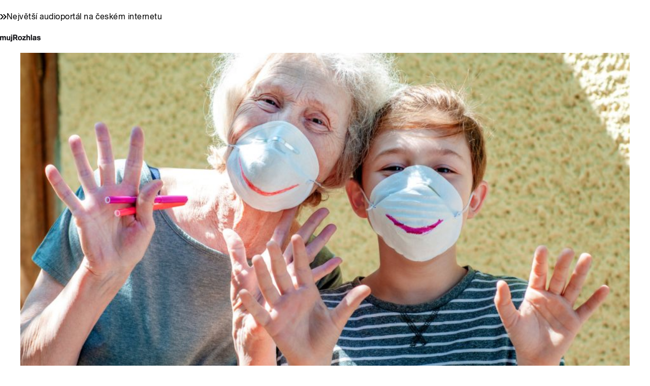

--- FILE ---
content_type: application/x-javascript
request_url: https://dvojka.rozhlas.cz/sites/default/files/advagg_js/js__ya4Gisbcg3-Q-Ql-Iq00oaxckWgto9V_CqVlDMBzRz4__4j7iBVI7-hT_u822qFu0RsDTJ6Esi1vSlaukRDVe3N0__AepQsBqnHDPvQeQBqKz8sYxuo4xvF_O8XMyFGOCqO4k.js
body_size: 23705
content:
/* Source and licensing information for the line(s) below can be found at https://dvojka.rozhlas.cz/sites/all/modules/contrib/jquery_update/replace/ui/external/jquery.cookie.js. */
jQuery.cookie=function(key,value,options){if(arguments.length>1&&(value===null||typeof value!=="object")){options=jQuery.extend({},options);if(value===null)options.expires=-1;if(typeof options.expires==='number'){var days=options.expires,t=options.expires=new Date();t.setDate(t.getDate()+days)};return(document.cookie=[encodeURIComponent(key),'=',options.raw?String(value):encodeURIComponent(String(value)),options.expires?'; expires='+options.expires.toUTCString():'',options.path?'; path='+options.path:'',options.domain?'; domain='+options.domain:'',options.secure?'; secure':''].join(''))};options=value||{};var result,decode=options.raw?function(s){return s}:decodeURIComponent;return(result=new RegExp('(?:^|; )'+encodeURIComponent(key)+'=([^;]*)').exec(document.cookie))?decode(result[1]):null};
/* Source and licensing information for the above line(s) can be found at https://dvojka.rozhlas.cz/sites/all/modules/contrib/jquery_update/replace/ui/external/jquery.cookie.js. */
/*!
 * jQuery Form Plugin
 * version: 3.51.0-2014.06.20
 * Requires jQuery v1.5 or later
 * Copyright (c) 2014 M. Alsup
 * Examples and documentation at: http://malsup.com/jquery/form/
 * Project repository: https://github.com/malsup/form
 * Dual licensed under the MIT and GPL licenses.
 * https://github.com/malsup/form#copyright-and-license
 */
!function(e){"use strict";"function"==typeof define&&define.amd?define(["jquery"],e):e("undefined"!=typeof jQuery?jQuery:window.Zepto)}(function(e){"use strict";function t(t){var r=t.data;t.isDefaultPrevented()||(t.preventDefault(),e(t.target).ajaxSubmit(r))}function r(t){var r=t.target,a=e(r);if(!a.is("[type=submit],[type=image]")){var n=a.closest("[type=submit]");if(0===n.length)return;r=n[0]}var i=this;if(i.clk=r,"image"==r.type)if(void 0!==t.offsetX)i.clk_x=t.offsetX,i.clk_y=t.offsetY;else if("function"==typeof e.fn.offset){var o=a.offset();i.clk_x=t.pageX-o.left,i.clk_y=t.pageY-o.top}else i.clk_x=t.pageX-r.offsetLeft,i.clk_y=t.pageY-r.offsetTop;setTimeout(function(){i.clk=i.clk_x=i.clk_y=null},100)}function a(){if(e.fn.ajaxSubmit.debug){var t="[jquery.form] "+Array.prototype.join.call(arguments,"");window.console&&window.console.log?window.console.log(t):window.opera&&window.opera.postError&&window.opera.postError(t)}}var n={};n.fileapi=void 0!==e("<input type='file'/>").get(0).files,n.formdata=void 0!==window.FormData;var i=!!e.fn.prop;e.fn.attr2=function(){if(!i)return this.attr.apply(this,arguments);var e=this.prop.apply(this,arguments);return e&&e.jquery||"string"==typeof e?e:this.attr.apply(this,arguments)},e.fn.ajaxSubmit=function(t){function r(r){var a,n,i=e.param(r,t.traditional).split("&"),o=i.length,s=[];for(a=0;o>a;a++)i[a]=i[a].replace(/\+/g," "),n=i[a].split("="),s.push([decodeURIComponent(n[0]),decodeURIComponent(n[1])]);return s}function o(a){for(var n=new FormData,i=0;i<a.length;i++)n.append(a[i].name,a[i].value);if(t.extraData){var o=r(t.extraData);for(i=0;i<o.length;i++)o[i]&&n.append(o[i][0],o[i][1])}t.data=null;var s=e.extend(!0,{},e.ajaxSettings,t,{contentType:!1,processData:!1,cache:!1,type:u||"POST"});t.uploadProgress&&(s.xhr=function(){var r=e.ajaxSettings.xhr();return r.upload&&r.upload.addEventListener("progress",function(e){var r=0,a=e.loaded||e.position,n=e.total;e.lengthComputable&&(r=Math.ceil(a/n*100)),t.uploadProgress(e,a,n,r)},!1),r}),s.data=null;var c=s.beforeSend;return s.beforeSend=function(e,r){r.data=t.formData?t.formData:n,c&&c.call(this,e,r)},e.ajax(s)}function s(r){function n(e){var t=null;try{e.contentWindow&&(t=e.contentWindow.document)}catch(r){a("cannot get iframe.contentWindow document: "+r)}if(t)return t;try{t=e.contentDocument?e.contentDocument:e.document}catch(r){a("cannot get iframe.contentDocument: "+r),t=e.document}return t}function o(){function t(){try{var e=n(g).readyState;a("state = "+e),e&&"uninitialized"==e.toLowerCase()&&setTimeout(t,50)}catch(r){a("Server abort: ",r," (",r.name,")"),s(k),j&&clearTimeout(j),j=void 0}}var r=f.attr2("target"),i=f.attr2("action"),o="multipart/form-data",c=f.attr("enctype")||f.attr("encoding")||o;w.setAttribute("target",p),(!u||/post/i.test(u))&&w.setAttribute("method","POST"),i!=m.url&&w.setAttribute("action",m.url),m.skipEncodingOverride||u&&!/post/i.test(u)||f.attr({encoding:"multipart/form-data",enctype:"multipart/form-data"}),m.timeout&&(j=setTimeout(function(){T=!0,s(D)},m.timeout));var l=[];try{if(m.extraData)for(var d in m.extraData)m.extraData.hasOwnProperty(d)&&l.push(e.isPlainObject(m.extraData[d])&&m.extraData[d].hasOwnProperty("name")&&m.extraData[d].hasOwnProperty("value")?e('<input type="hidden" name="'+m.extraData[d].name+'">').val(m.extraData[d].value).appendTo(w)[0]:e('<input type="hidden" name="'+d+'">').val(m.extraData[d]).appendTo(w)[0]);m.iframeTarget||v.appendTo("body"),g.attachEvent?g.attachEvent("onload",s):g.addEventListener("load",s,!1),setTimeout(t,15);try{w.submit()}catch(h){var x=document.createElement("form").submit;x.apply(w)}}finally{w.setAttribute("action",i),w.setAttribute("enctype",c),r?w.setAttribute("target",r):f.removeAttr("target"),e(l).remove()}}function s(t){if(!x.aborted&&!F){if(M=n(g),M||(a("cannot access response document"),t=k),t===D&&x)return x.abort("timeout"),void S.reject(x,"timeout");if(t==k&&x)return x.abort("server abort"),void S.reject(x,"error","server abort");if(M&&M.location.href!=m.iframeSrc||T){g.detachEvent?g.detachEvent("onload",s):g.removeEventListener("load",s,!1);var r,i="success";try{if(T)throw"timeout";var o="xml"==m.dataType||M.XMLDocument||e.isXMLDoc(M);if(a("isXml="+o),!o&&window.opera&&(null===M.body||!M.body.innerHTML)&&--O)return a("requeing onLoad callback, DOM not available"),void setTimeout(s,250);var u=M.body?M.body:M.documentElement;x.responseText=u?u.innerHTML:null,x.responseXML=M.XMLDocument?M.XMLDocument:M,o&&(m.dataType="xml"),x.getResponseHeader=function(e){var t={"content-type":m.dataType};return t[e.toLowerCase()]},u&&(x.status=Number(u.getAttribute("status"))||x.status,x.statusText=u.getAttribute("statusText")||x.statusText);var c=(m.dataType||"").toLowerCase(),l=/(json|script|text)/.test(c);if(l||m.textarea){var f=M.getElementsByTagName("textarea")[0];if(f)x.responseText=f.value,x.status=Number(f.getAttribute("status"))||x.status,x.statusText=f.getAttribute("statusText")||x.statusText;else if(l){var p=M.getElementsByTagName("pre")[0],h=M.getElementsByTagName("body")[0];p?x.responseText=p.textContent?p.textContent:p.innerText:h&&(x.responseText=h.textContent?h.textContent:h.innerText)}}else"xml"==c&&!x.responseXML&&x.responseText&&(x.responseXML=X(x.responseText));try{E=_(x,c,m)}catch(y){i="parsererror",x.error=r=y||i}}catch(y){a("error caught: ",y),i="error",x.error=r=y||i}x.aborted&&(a("upload aborted"),i=null),x.status&&(i=x.status>=200&&x.status<300||304===x.status?"success":"error"),"success"===i?(m.success&&m.success.call(m.context,E,"success",x),S.resolve(x.responseText,"success",x),d&&e.event.trigger("ajaxSuccess",[x,m])):i&&(void 0===r&&(r=x.statusText),m.error&&m.error.call(m.context,x,i,r),S.reject(x,"error",r),d&&e.event.trigger("ajaxError",[x,m,r])),d&&e.event.trigger("ajaxComplete",[x,m]),d&&!--e.active&&e.event.trigger("ajaxStop"),m.complete&&m.complete.call(m.context,x,i),F=!0,m.timeout&&clearTimeout(j),setTimeout(function(){m.iframeTarget?v.attr("src",m.iframeSrc):v.remove(),x.responseXML=null},100)}}}var c,l,m,d,p,v,g,x,y,b,T,j,w=f[0],S=e.Deferred();if(S.abort=function(e){x.abort(e)},r)for(l=0;l<h.length;l++)c=e(h[l]),i?c.prop("disabled",!1):c.removeAttr("disabled");if(m=e.extend(!0,{},e.ajaxSettings,t),m.context=m.context||m,p="jqFormIO"+(new Date).getTime(),m.iframeTarget?(v=e(m.iframeTarget),b=v.attr2("name"),b?p=b:v.attr2("name",p)):(v=e('<iframe name="'+p+'" src="'+m.iframeSrc+'" />'),v.css({position:"absolute",top:"-1000px",left:"-1000px"})),g=v[0],x={aborted:0,responseText:null,responseXML:null,status:0,statusText:"n/a",getAllResponseHeaders:function(){},getResponseHeader:function(){},setRequestHeader:function(){},abort:function(t){var r="timeout"===t?"timeout":"aborted";a("aborting upload... "+r),this.aborted=1;try{g.contentWindow.document.execCommand&&g.contentWindow.document.execCommand("Stop")}catch(n){}v.attr("src",m.iframeSrc),x.error=r,m.error&&m.error.call(m.context,x,r,t),d&&e.event.trigger("ajaxError",[x,m,r]),m.complete&&m.complete.call(m.context,x,r)}},d=m.global,d&&0===e.active++&&e.event.trigger("ajaxStart"),d&&e.event.trigger("ajaxSend",[x,m]),m.beforeSend&&m.beforeSend.call(m.context,x,m)===!1)return m.global&&e.active--,S.reject(),S;if(x.aborted)return S.reject(),S;y=w.clk,y&&(b=y.name,b&&!y.disabled&&(m.extraData=m.extraData||{},m.extraData[b]=y.value,"image"==y.type&&(m.extraData[b+".x"]=w.clk_x,m.extraData[b+".y"]=w.clk_y)));var D=1,k=2,A=e("meta[name=csrf-token]").attr("content"),L=e("meta[name=csrf-param]").attr("content");L&&A&&(m.extraData=m.extraData||{},m.extraData[L]=A),m.forceSync?o():setTimeout(o,10);var E,M,F,O=50,X=e.parseXML||function(e,t){return window.ActiveXObject?(t=new ActiveXObject("Microsoft.XMLDOM"),t.async="false",t.loadXML(e)):t=(new DOMParser).parseFromString(e,"text/xml"),t&&t.documentElement&&"parsererror"!=t.documentElement.nodeName?t:null},C=e.parseJSON||function(e){return window.eval("("+e+")")},_=function(t,r,a){var n=t.getResponseHeader("content-type")||"",i="xml"===r||!r&&n.indexOf("xml")>=0,o=i?t.responseXML:t.responseText;return i&&"parsererror"===o.documentElement.nodeName&&e.error&&e.error("parsererror"),a&&a.dataFilter&&(o=a.dataFilter(o,r)),"string"==typeof o&&("json"===r||!r&&n.indexOf("json")>=0?o=C(o):("script"===r||!r&&n.indexOf("javascript")>=0)&&e.globalEval(o)),o};return S}if(!this.length)return a("ajaxSubmit: skipping submit process - no element selected"),this;var u,c,l,f=this;"function"==typeof t?t={success:t}:void 0===t&&(t={}),u=t.type||this.attr2("method"),c=t.url||this.attr2("action"),l="string"==typeof c?e.trim(c):"",l=l||window.location.href||"",l&&(l=(l.match(/^([^#]+)/)||[])[1]),t=e.extend(!0,{url:l,success:e.ajaxSettings.success,type:u||e.ajaxSettings.type,iframeSrc:/^https/i.test(window.location.href||"")?"javascript:false":"about:blank"},t);var m={};if(this.trigger("form-pre-serialize",[this,t,m]),m.veto)return a("ajaxSubmit: submit vetoed via form-pre-serialize trigger"),this;if(t.beforeSerialize&&t.beforeSerialize(this,t)===!1)return a("ajaxSubmit: submit aborted via beforeSerialize callback"),this;var d=t.traditional;void 0===d&&(d=e.ajaxSettings.traditional);var p,h=[],v=this.formToArray(t.semantic,h);if(t.data&&(t.extraData=t.data,p=e.param(t.data,d)),t.beforeSubmit&&t.beforeSubmit(v,this,t)===!1)return a("ajaxSubmit: submit aborted via beforeSubmit callback"),this;if(this.trigger("form-submit-validate",[v,this,t,m]),m.veto)return a("ajaxSubmit: submit vetoed via form-submit-validate trigger"),this;var g=e.param(v,d);p&&(g=g?g+"&"+p:p),"GET"==t.type.toUpperCase()?(t.url+=(t.url.indexOf("?")>=0?"&":"?")+g,t.data=null):t.data=g;var x=[];if(t.resetForm&&x.push(function(){f.resetForm()}),t.clearForm&&x.push(function(){f.clearForm(t.includeHidden)}),!t.dataType&&t.target){var y=t.success||function(){};x.push(function(r){var a=t.replaceTarget?"replaceWith":"html";e(t.target)[a](r).each(y,arguments)})}else t.success&&x.push(t.success);if(t.success=function(e,r,a){for(var n=t.context||this,i=0,o=x.length;o>i;i++)x[i].apply(n,[e,r,a||f,f])},t.error){var b=t.error;t.error=function(e,r,a){var n=t.context||this;b.apply(n,[e,r,a,f])}}if(t.complete){var T=t.complete;t.complete=function(e,r){var a=t.context||this;T.apply(a,[e,r,f])}}var j=e("input[type=file]:enabled",this).filter(function(){return""!==e(this).val()}),w=j.length>0,S="multipart/form-data",D=f.attr("enctype")==S||f.attr("encoding")==S,k=n.fileapi&&n.formdata;a("fileAPI :"+k);var A,L=(w||D)&&!k;t.iframe!==!1&&(t.iframe||L)?t.closeKeepAlive?e.get(t.closeKeepAlive,function(){A=s(v)}):A=s(v):A=(w||D)&&k?o(v):e.ajax(t),f.removeData("jqxhr").data("jqxhr",A);for(var E=0;E<h.length;E++)h[E]=null;return this.trigger("form-submit-notify",[this,t]),this},e.fn.ajaxForm=function(n){if(n=n||{},n.delegation=n.delegation&&e.isFunction(e.fn.on),!n.delegation&&0===this.length){var i={s:this.selector,c:this.context};return!e.isReady&&i.s?(a("DOM not ready, queuing ajaxForm"),e(function(){e(i.s,i.c).ajaxForm(n)}),this):(a("terminating; zero elements found by selector"+(e.isReady?"":" (DOM not ready)")),this)}return n.delegation?(e(document).off("submit.form-plugin",this.selector,t).off("click.form-plugin",this.selector,r).on("submit.form-plugin",this.selector,n,t).on("click.form-plugin",this.selector,n,r),this):this.ajaxFormUnbind().bind("submit.form-plugin",n,t).bind("click.form-plugin",n,r)},e.fn.ajaxFormUnbind=function(){return this.unbind("submit.form-plugin click.form-plugin")},e.fn.formToArray=function(t,r){var a=[];if(0===this.length)return a;var i,o=this[0],s=this.attr("id"),u=t?o.getElementsByTagName("*"):o.elements;if(u&&!/MSIE [678]/.test(navigator.userAgent)&&(u=e(u).get()),s&&(i=e(':input[form="'+s+'"]').get(),i.length&&(u=(u||[]).concat(i))),!u||!u.length)return a;var c,l,f,m,d,p,h;for(c=0,p=u.length;p>c;c++)if(d=u[c],f=d.name,f&&!d.disabled)if(t&&o.clk&&"image"==d.type)o.clk==d&&(a.push({name:f,value:e(d).val(),type:d.type}),a.push({name:f+".x",value:o.clk_x},{name:f+".y",value:o.clk_y}));else if(m=e.fieldValue(d,!0),m&&m.constructor==Array)for(r&&r.push(d),l=0,h=m.length;h>l;l++)a.push({name:f,value:m[l]});else if(n.fileapi&&"file"==d.type){r&&r.push(d);var v=d.files;if(v.length)for(l=0;l<v.length;l++)a.push({name:f,value:v[l],type:d.type});else a.push({name:f,value:"",type:d.type})}else null!==m&&"undefined"!=typeof m&&(r&&r.push(d),a.push({name:f,value:m,type:d.type,required:d.required}));if(!t&&o.clk){var g=e(o.clk),x=g[0];f=x.name,f&&!x.disabled&&"image"==x.type&&(a.push({name:f,value:g.val()}),a.push({name:f+".x",value:o.clk_x},{name:f+".y",value:o.clk_y}))}return a},e.fn.formSerialize=function(t){return e.param(this.formToArray(t))},e.fn.fieldSerialize=function(t){var r=[];return this.each(function(){var a=this.name;if(a){var n=e.fieldValue(this,t);if(n&&n.constructor==Array)for(var i=0,o=n.length;o>i;i++)r.push({name:a,value:n[i]});else null!==n&&"undefined"!=typeof n&&r.push({name:this.name,value:n})}}),e.param(r)},e.fn.fieldValue=function(t){for(var r=[],a=0,n=this.length;n>a;a++){var i=this[a],o=e.fieldValue(i,t);null===o||"undefined"==typeof o||o.constructor==Array&&!o.length||(o.constructor==Array?e.merge(r,o):r.push(o))}return r},e.fieldValue=function(t,r){var a=t.name,n=t.type,i=t.tagName.toLowerCase();if(void 0===r&&(r=!0),r&&(!a||t.disabled||"reset"==n||"button"==n||("checkbox"==n||"radio"==n)&&!t.checked||("submit"==n||"image"==n)&&t.form&&t.form.clk!=t||"select"==i&&-1==t.selectedIndex))return null;if("select"==i){var o=t.selectedIndex;if(0>o)return null;for(var s=[],u=t.options,c="select-one"==n,l=c?o+1:u.length,f=c?o:0;l>f;f++){var m=u[f];if(m.selected){var d=m.value;if(d||(d=m.attributes&&m.attributes.value&&!m.attributes.value.specified?m.text:m.value),c)return d;s.push(d)}}return s}return e(t).val()},e.fn.clearForm=function(t){return this.each(function(){e("input,select,textarea",this).clearFields(t)})},e.fn.clearFields=e.fn.clearInputs=function(t){var r=/^(?:color|date|datetime|email|month|number|password|range|search|tel|text|time|url|week)$/i;return this.each(function(){var a=this.type,n=this.tagName.toLowerCase();r.test(a)||"textarea"==n?this.value="":"checkbox"==a||"radio"==a?this.checked=!1:"select"==n?this.selectedIndex=-1:"file"==a?/MSIE/.test(navigator.userAgent)?e(this).replaceWith(e(this).clone(!0)):e(this).val(""):t&&(t===!0&&/hidden/.test(a)||"string"==typeof t&&e(this).is(t))&&(this.value="")})},e.fn.resetForm=function(){return this.each(function(){("function"==typeof this.reset||"object"==typeof this.reset&&!this.reset.nodeType)&&this.reset()})},e.fn.enable=function(e){return void 0===e&&(e=!0),this.each(function(){this.disabled=!e})},e.fn.selected=function(t){return void 0===t&&(t=!0),this.each(function(){var r=this.type;if("checkbox"==r||"radio"==r)this.checked=t;else if("option"==this.tagName.toLowerCase()){var a=e(this).parent("select");t&&a[0]&&"select-one"==a[0].type&&a.find("option").selected(!1),this.selected=t}})},e.fn.ajaxSubmit.debug=!1});;/**/
/*


 SoundManager 2: JavaScript Sound for the Web
 ----------------------------------------------
 http://schillmania.com/projects/soundmanager2/

 Copyright (c) 2007, Scott Schiller. All rights reserved.
 Code provided under the BSD License:
 http://schillmania.com/projects/soundmanager2/license.txt

 V2.97a.20150601
*/
(function(k,g){function B(Wa,B){function X(b){return c.preferFlash&&C&&!c.ignoreFlash&&c.flash[b]!==g&&c.flash[b]}function q(b){return function(c){var a=this._s;return a&&a._a?b.call(this,c):null}}this.setupOptions={url:Wa||null,flashVersion:8,debugMode:!0,debugFlash:!1,useConsole:!0,consoleOnly:!0,waitForWindowLoad:!1,bgColor:"#ffffff",useHighPerformance:!1,flashPollingInterval:null,html5PollingInterval:null,flashLoadTimeout:1E3,wmode:null,allowScriptAccess:"always",useFlashBlock:!1,useHTML5Audio:!0,
forceUseGlobalHTML5Audio:!1,ignoreMobileRestrictions:!1,html5Test:/^(probably|maybe)$/i,preferFlash:!1,noSWFCache:!1,idPrefix:"sound"};this.defaultOptions={autoLoad:!1,autoPlay:!1,from:null,loops:1,onid3:null,onload:null,whileloading:null,onplay:null,onpause:null,onresume:null,whileplaying:null,onposition:null,onstop:null,onfailure:null,onfinish:null,multiShot:!0,multiShotEvents:!1,position:null,pan:0,stream:!0,to:null,type:null,usePolicyFile:!1,volume:100};this.flash9Options={isMovieStar:null,usePeakData:!1,
useWaveformData:!1,useEQData:!1,onbufferchange:null,ondataerror:null};this.movieStarOptions={bufferTime:3,serverURL:null,onconnect:null,duration:null};this.audioFormats={mp3:{type:['audio/mpeg; codecs="mp3"',"audio/mpeg","audio/mp3","audio/MPA","audio/mpa-robust"],required:!0},mp4:{related:["aac","m4a","m4b"],type:['audio/mp4; codecs="mp4a.40.2"',"audio/aac","audio/x-m4a","audio/MP4A-LATM","audio/mpeg4-generic"],required:!1},ogg:{type:["audio/ogg; codecs=vorbis"],required:!1},opus:{type:["audio/ogg; codecs=opus",
"audio/opus"],required:!1},wav:{type:['audio/wav; codecs="1"',"audio/wav","audio/wave","audio/x-wav"],required:!1}};this.movieID="sm2-container";this.id=B||"sm2movie";this.debugID="soundmanager-debug";this.debugURLParam=/([#?&])debug=1/i;this.versionNumber="V2.97a.20150601";this.altURL=this.movieURL=this.version=null;this.enabled=this.swfLoaded=!1;this.oMC=null;this.sounds={};this.soundIDs=[];this.didFlashBlock=this.muted=!1;this.filePattern=null;this.filePatterns={flash8:/\.mp3(\?.*)?$/i,flash9:/\.mp3(\?.*)?$/i};
this.features={buffering:!1,peakData:!1,waveformData:!1,eqData:!1,movieStar:!1};this.sandbox={};this.html5={usingFlash:null};this.flash={};this.ignoreFlash=this.html5Only=!1;var c=this,I=null,l=null,u=navigator.userAgent,Ba=k.location.href.toString(),p=document,n,w=[],J=!1,K=!1,v=!1,y=!1,fa=!1,L,M=null,ha=null,N=!1,ia=!1,Y=0,O=null,P=[],Q,x=null,D,Xa=Array.prototype.slice,z=!1,ja,C,Ca=0,ka,la=u.match(/(ipad|iphone|ipod)/i),ma=u.match(/android/i),E=u.match(/msie/i),Ya=u.match(/webkit/i),Z=u.match(/safari/i)&&
!u.match(/chrome/i),na=u.match(/opera/i),aa=u.match(/(mobile|pre\/|xoom)/i)||la||ma,Da=!Ba.match(/usehtml5audio/i)&&!Ba.match(/sm2\-ignorebadua/i)&&Z&&!u.match(/silk/i)&&u.match(/OS X 10_6_([3-7])/i),oa=p.hasFocus!==g?p.hasFocus():null,ba=Z&&(p.hasFocus===g||!p.hasFocus()),Ea=!ba,Fa=/(mp3|mp4|mpa|m4a|m4b)/i,pa=p.location?p.location.protocol.match(/http/i):null,Za=pa?"":"http://",Ga=/^\s*audio\/(?:x-)?(?:mpeg4|aac|flv|mov|mp4||m4v|m4a|m4b|mp4v|3gp|3g2)\s*(?:$|;)/i,Ha="mpeg4 aac flv mov mp4 m4v f4v m4a m4b mp4v 3gp 3g2".split(" "),
$a=new RegExp("\\.("+Ha.join("|")+")(\\?.*)?$","i");this.mimePattern=/^\s*audio\/(?:x-)?(?:mp(?:eg|3))\s*(?:$|;)/i;this.useAltURL=!pa;try{var Ia=Audio!==g&&(na&&opera!==g&&10>opera.version()?new Audio(null):new Audio).canPlayType!==g}catch(b){Ia=!1}this.hasHTML5=Ia;this.setup=function(b){var d=!c.url;b!==g&&v&&x&&c.ok();Ja(b);if(!z)if(aa){if(!c.setupOptions.ignoreMobileRestrictions||c.setupOptions.forceUseGlobalHTML5Audio)P.push(R.globalHTML5),z=!0}else c.setupOptions.forceUseGlobalHTML5Audio&&(P.push(R.globalHTML5),
z=!0);if(!ka&&aa)if(c.setupOptions.ignoreMobileRestrictions)P.push(R.ignoreMobile);else if(c.setupOptions.useHTML5Audio=!0,c.setupOptions.preferFlash=!1,la)c.ignoreFlash=!0;else if(ma&&!u.match(/android\s2\.3/i)||!ma)z=!0;b&&(d&&L&&b.url!==g&&c.beginDelayedInit(),L||b.url===g||"complete"!==p.readyState||setTimeout(G,1));ka=!0;return c};this.supported=this.ok=function(){return x?v&&!y:c.useHTML5Audio&&c.hasHTML5};this.getMovie=function(b){return qa(b)||p[b]||k[b]};this.createSound=function(b,d){function a(){e=
ra(e);c.sounds[e.id]=new ab(e);c.soundIDs.push(e.id);return c.sounds[e.id]}var f=null;if(!v||!c.ok())return!1;d!==g&&(b={id:b,url:d});var e=A(b);e.url=sa(e.url);e.id===g&&(e.id=c.setupOptions.idPrefix+Ca++);if(r(e.id,!0))return c.sounds[e.id];if(ta(e))f=a(),f._setup_html5(e);else{if(c.html5Only||c.html5.usingFlash&&e.url&&e.url.match(/data:/i))return a();8<n&&null===e.isMovieStar&&(e.isMovieStar=!!(e.serverURL||e.type&&e.type.match(Ga)||e.url&&e.url.match($a)));e=ua(e,void 0);f=a();8===n?l._createSound(e.id,
e.loops||1,e.usePolicyFile):(l._createSound(e.id,e.url,e.usePeakData,e.useWaveformData,e.useEQData,e.isMovieStar,e.isMovieStar?e.bufferTime:!1,e.loops||1,e.serverURL,e.duration||null,e.autoPlay,!0,e.autoLoad,e.usePolicyFile),e.serverURL||(f.connected=!0,e.onconnect&&e.onconnect.apply(f)));e.serverURL||!e.autoLoad&&!e.autoPlay||f.load(e)}if(!e.serverURL&&e.autoPlay){debugger;f.play()}return f};this.destroySound=function(b,d){if(!r(b))return!1;var a=c.sounds[b],f;a.stop();a._iO={};a.unload();for(f=
0;f<c.soundIDs.length;f++)if(c.soundIDs[f]===b){c.soundIDs.splice(f,1);break}d||a.destruct(!0);delete c.sounds[b];return!0};this.load=function(b,d){return r(b)?c.sounds[b].load(d):!1};this.unload=function(b){return r(b)?c.sounds[b].unload():!1};this.onposition=this.onPosition=function(b,d,a,f){return r(b)?c.sounds[b].onposition(d,a,f):!1};this.clearOnPosition=function(b,d,a){return r(b)?c.sounds[b].clearOnPosition(d,a):!1};this.start=this.play=function(b,d){var a=null,f=d&&!(d instanceof Object);
if(!v||!c.ok())return!1;if(r(b,f))f&&(d={url:d});else{if(!f)return!1;f&&(d={url:d});d&&d.url&&(d.id=b,a=c.createSound(d).play())}null===a&&(a=c.sounds[b].play(d));return a};this.setPosition=function(b,d){return r(b)?c.sounds[b].setPosition(d):!1};this.stop=function(b){return r(b)?c.sounds[b].stop():!1};this.stopAll=function(){for(var b in c.sounds)c.sounds.hasOwnProperty(b)&&c.sounds[b].stop()};this.pause=function(b){return r(b)?c.sounds[b].pause():!1};this.pauseAll=function(){var b;for(b=c.soundIDs.length-
1;0<=b;b--)c.sounds[c.soundIDs[b]].pause()};this.resume=function(b){return r(b)?c.sounds[b].resume():!1};this.resumeAll=function(){var b;for(b=c.soundIDs.length-1;0<=b;b--)c.sounds[c.soundIDs[b]].resume()};this.togglePause=function(b){return r(b)?c.sounds[b].togglePause():!1};this.setPan=function(b,d){return r(b)?c.sounds[b].setPan(d):!1};this.setVolume=function(b,d){var a;if(b===g||isNaN(b)||d!==g)return r(b)?c.sounds[b].setVolume(d):!1;d=0;for(a=c.soundIDs.length;d<a;d++)c.sounds[c.soundIDs[d]].setVolume(b)};
this.mute=function(b){b instanceof String&&(b=null);if(b)return r(b)?c.sounds[b].mute():!1;for(b=c.soundIDs.length-1;0<=b;b--)c.sounds[c.soundIDs[b]].mute();return c.muted=!0};this.muteAll=function(){c.mute()};this.unmute=function(b){b instanceof String&&(b=null);if(b)return r(b)?c.sounds[b].unmute():!1;for(b=c.soundIDs.length-1;0<=b;b--)c.sounds[c.soundIDs[b]].unmute();c.muted=!1;return!0};this.unmuteAll=function(){c.unmute()};this.toggleMute=function(b){return r(b)?c.sounds[b].toggleMute():!1};
this.getMemoryUse=function(){var b=0;l&&8!==n&&(b=parseInt(l._getMemoryUse(),10));return b};this.disable=function(b){var d;b===g&&(b=!1);if(y)return!1;y=!0;for(d=c.soundIDs.length-1;0<=d;d--)bb(c.sounds[c.soundIDs[d]]);ca(b);t.remove(k,"load",S);return!0};this.canPlayMIME=function(b){var d;c.hasHTML5&&(d=da({type:b}));!d&&x&&(d=b&&c.ok()?!!(8<n&&b.match(Ga)||b.match(c.mimePattern)):null);return d};this.canPlayURL=function(b){var d;c.hasHTML5&&(d=da({url:b}));!d&&x&&(d=b&&c.ok()?!!b.match(c.filePattern):
null);return d};this.canPlayLink=function(b){return b.type!==g&&b.type&&c.canPlayMIME(b.type)?!0:c.canPlayURL(b.href)};this.getSoundById=function(b,d){return b?c.sounds[b]:null};this.onready=function(b,c){if("function"===typeof b)c||(c=k),Ka("onready",b,c),H();else throw ea("needFunction","onready");return!0};this.ontimeout=function(b,c){if("function"===typeof b)c||(c=k),Ka("ontimeout",b,c),H({type:"ontimeout"});else throw ea("needFunction","ontimeout");return!0};this._wD=this._writeDebug=function(b,
c){return!0};this._debug=function(){};this.reboot=function(b,d){var a,f;for(a=c.soundIDs.length-1;0<=a;a--)c.sounds[c.soundIDs[a]].destruct();if(l)try{E&&(ha=l.innerHTML),M=l.parentNode.removeChild(l)}catch(e){}ha=M=x=l=null;c.enabled=L=v=N=ia=J=K=y=z=c.swfLoaded=!1;c.soundIDs=[];c.sounds={};Ca=0;ka=!1;if(b)w=[];else for(a in w)if(w.hasOwnProperty(a))for(b=0,f=w[a].length;b<f;b++)w[a][b].fired=!1;c.html5={usingFlash:null};c.flash={};c.html5Only=!1;c.ignoreFlash=!1;k.setTimeout(function(){d||c.beginDelayedInit()},
20);return c};this.reset=function(){return c.reboot(!0,!0)};this.getMoviePercent=function(){return l&&"PercentLoaded"in l?l.PercentLoaded():null};this.beginDelayedInit=function(){fa=!0;G();setTimeout(function(){if(ia)return!1;va();wa();return ia=!0},20);T()};this.destruct=function(){c.disable(!0)};var ab=function(b){var d,a=this,f=!1,e=[],h=0,k=null;var U=d=null;this.sID=this.id=b.id;this.url=b.url;this._iO=this.instanceOptions=this.options=A(b);this.pan=this.options.pan;this.volume=this.options.volume;
this.isHTML5=!1;this._a=null;var p=this.url?!1:!0;this.id3={};this._debug=function(){};this.load=function(b){var d=null;b!==g?a._iO=A(b,a.options):(b=a.options,a._iO=b,k&&k!==a.url&&(a._iO.url=a.url,a.url=null));a._iO.url||(a._iO.url=a.url);a._iO.url=sa(a._iO.url);var m=a.instanceOptions=a._iO;if(!m.url&&!a.url)return a;if(m.url===a.url&&0!==a.readyState&&2!==a.readyState)return 3===a.readyState&&m.onload&&xa(a,function(){m.onload.apply(a,[!!a.duration])}),a;a.loaded=!1;a.readyState=1;a.playState=
0;a.id3={};if(ta(m))d=a._setup_html5(m),d._called_load||(a._html5_canplay=!1,a.url!==m.url&&(a._a.src=m.url,a.setPosition(0)),a._a.autobuffer="auto",a._a.preload="auto",a._a._called_load=!0);else{if(c.html5Only||a._iO.url&&a._iO.url.match(/data:/i))return a;try{a.isHTML5=!1,a._iO=ua(ra(m)),a._iO.autoPlay&&(a._iO.position||a._iO.from)&&(a._iO.autoPlay=!1),m=a._iO,8===n?l._load(a.id,m.url,m.stream,m.autoPlay,m.usePolicyFile):l._load(a.id,m.url,!!m.stream,!!m.autoPlay,m.loops||1,!!m.autoLoad,m.usePolicyFile)}catch(pb){V({type:"SMSOUND_LOAD_JS_EXCEPTION",
fatal:!0})}}a.url=m.url;return a};this.unload=function(){0!==a.readyState&&(a.isHTML5?(w(),a._a&&(a._a.pause(),k=ya(a._a))):8===n?l._unload(a.id,"about:blank"):l._unload(a.id),y());return a};this.destruct=function(b){a.isHTML5?(w(),a._a&&(a._a.pause(),ya(a._a),z||C(),a._a._s=null,a._a=null)):(a._iO.onfailure=null,l._destroySound(a.id));b||c.destroySound(a.id,!0)};this.start=this.play=function(b,d){var m=!0;m=null;d=d===g?!0:d;b||(b={});a.url&&(a._iO.url=a.url);a._iO=A(a._iO,a.options);a._iO=A(b,a._iO);
a._iO.url=sa(a._iO.url);a.instanceOptions=a._iO;if(!a.isHTML5&&a._iO.serverURL&&!a.connected)return a.getAutoPlay()||a.setAutoPlay(!0),a;ta(a._iO)&&(a._setup_html5(a._iO),x());if(1===a.playState&&!a.paused){var e=a._iO.multiShot;e||(a.isHTML5&&a.setPosition(a._iO.position),m=a)}if(null!==m)return m;b.url&&b.url!==a.url&&(a.readyState||a.isHTML5||8!==n||!p?a.load(a._iO):p=!1);a.loaded||(0===a.readyState?(a.isHTML5||c.html5Only?a.isHTML5?a.load(a._iO):m=a:(a._iO.autoPlay=!0,a.load(a._iO)),a.instanceOptions=
a._iO):2===a.readyState&&(m=a));if(null!==m)return m;!a.isHTML5&&9===n&&0<a.position&&a.position===a.duration&&(b.position=0);if(a.paused&&0<=a.position&&(!a._iO.serverURL||0<a.position))a.resume();else{a._iO=A(b,a._iO);if((!a.isHTML5&&null!==a._iO.position&&0<a._iO.position||null!==a._iO.from&&0<a._iO.from||null!==a._iO.to)&&0===a.instanceCount&&0===a.playState&&!a._iO.serverURL){e=function(){a._iO=A(b,a._iO);a.play(a._iO)};a.isHTML5&&!a._html5_canplay?(a.load({_oncanplay:e}),m=!1):a.isHTML5||a.loaded||
a.readyState&&2===a.readyState||(a.load({onload:e}),m=!1);if(null!==m)return m;a._iO=q()}(!a.instanceCount||a._iO.multiShotEvents||a.isHTML5&&a._iO.multiShot&&!z||!a.isHTML5&&8<n&&!a.getAutoPlay())&&a.instanceCount++;a._iO.onposition&&0===a.playState&&u(a);a.playState=1;a.paused=!1;a.position=a._iO.position===g||isNaN(a._iO.position)?0:a._iO.position;a.isHTML5||(a._iO=ua(ra(a._iO)));a._iO.onplay&&d&&(a._iO.onplay.apply(a),f=!0);a.setVolume(a._iO.volume,!0);a.setPan(a._iO.pan,!0);if(a.isHTML5)if(2>
a.instanceCount){x();d=a._setup_html5();a.setPosition(a._iO.position);var cb=this;d=d.play();void 0!==d&&d.catch(function(a){cb.stop()})}else{var h=new Audio(a._iO.url);var k=function(){t.remove(h,"ended",k);a._onfinish(a);ya(h);h=null};var U=function(){t.remove(h,"canplay",U);try{h.currentTime=a._iO.position/1E3}catch(qb){}h.play()};t.add(h,"ended",k);a._iO.volume!==g&&(h.volume=Math.max(0,Math.min(1,a._iO.volume/100)));a.muted&&(h.muted=!0);a._iO.position?t.add(h,"canplay",U):h.play()}else m=l._start(a.id,
a._iO.loops||1,9===n?a.position:a.position/1E3,a._iO.multiShot||!1),9!==n||m||a._iO.onplayerror&&a._iO.onplayerror.apply(a)}return a};this.stop=function(b){var c=a._iO;1===a.playState&&(a._onbufferchange(0),a._resetOnPosition(0),a.paused=!1,a.isHTML5||(a.playState=0),v(),c.to&&a.clearOnPosition(c.to),a.isHTML5?a._a&&(b=a.position,a.setPosition(0),a.position=b,a._a.pause(),a.playState=0,a._onTimer(),w()):(l._stop(a.id,b),c.serverURL&&a.unload()),a.instanceCount=0,a._iO={},c.onstop&&c.onstop.apply(a));
return a};this.setAutoPlay=function(b){a._iO.autoPlay=b;a.isHTML5||(l._setAutoPlay(a.id,b),b&&(a.instanceCount||1!==a.readyState||a.instanceCount++))};this.getAutoPlay=function(){return a._iO.autoPlay};this.setPosition=function(b){b===g&&(b=0);var c=a.isHTML5?Math.max(b,0):Math.min(a.duration||a._iO.duration,Math.max(b,0));a.position=c;b=a.position/1E3;a._resetOnPosition(a.position);a._iO.position=c;if(!a.isHTML5)b=9===n?a.position:b,a.readyState&&2!==a.readyState&&l._setPosition(a.id,b,a.paused||
!a.playState,a._iO.multiShot);else if(a._a){if(a._html5_canplay){if(a._a.currentTime!==b)try{a._a.currentTime=b,(0===a.playState||a.paused)&&a._a.pause()}catch(ob){}}else if(b)return a;a.paused&&a._onTimer(!0)}return a};this.pause=function(b){if(a.paused||0===a.playState&&1!==a.readyState)return a;a.paused=!0;a.isHTML5?(a._setup_html5().pause(),w()):(b||b===g)&&l._pause(a.id,a._iO.multiShot);a._iO.onpause&&a._iO.onpause.apply(a);return a};this.resume=function(){var b=a._iO;if(!a.paused)return a;a.paused=
!1;a.playState=1;a.isHTML5?(a._setup_html5().play(),x()):(b.isMovieStar&&!b.serverURL&&a.setPosition(a.position),l._pause(a.id,b.multiShot));!f&&b.onplay?(b.onplay.apply(a),f=!0):b.onresume&&b.onresume.apply(a);return a};this.togglePause=function(){if(0===a.playState)return a.play({position:9!==n||a.isHTML5?a.position/1E3:a.position}),a;a.paused?a.resume():a.pause();return a};this.setPan=function(b,c){b===g&&(b=0);c===g&&(c=!1);a.isHTML5||l._setPan(a.id,b);a._iO.pan=b;c||(a.pan=b,a.options.pan=b);
return a};this.setVolume=function(b,d){b===g&&(b=100);d===g&&(d=!1);a.isHTML5?a._a&&(c.muted&&!a.muted&&(a.muted=!0,a._a.muted=!0),a._a.volume=Math.max(0,Math.min(1,b/100))):l._setVolume(a.id,c.muted&&!a.muted||a.muted?0:b);a._iO.volume=b;d||(a.volume=b,a.options.volume=b);return a};this.mute=function(){a.muted=!0;a.isHTML5?a._a&&(a._a.muted=!0):l._setVolume(a.id,0);return a};this.unmute=function(){a.muted=!1;var b=a._iO.volume!==g;a.isHTML5?a._a&&(a._a.muted=!1):l._setVolume(a.id,b?a._iO.volume:
a.options.volume);return a};this.toggleMute=function(){return a.muted?a.unmute():a.mute()};this.onposition=this.onPosition=function(b,c,d){e.push({position:parseInt(b,10),method:c,scope:d!==g?d:a,fired:!1});return a};this.clearOnPosition=function(a,b){var c;a=parseInt(a,10);if(isNaN(a))return!1;for(c=0;c<e.length;c++)a!==e[c].position||b&&b!==e[c].method||(e[c].fired&&h--,e.splice(c,1))};this._processOnPosition=function(){var b=e.length;if(!b||!a.playState||h>=b)return!1;for(--b;0<=b;b--){var c=e[b];
!c.fired&&a.position>=c.position&&(c.fired=!0,h++,c.method.apply(c.scope,[c.position]))}return!0};this._resetOnPosition=function(a){var b=e.length;if(!b)return!1;for(--b;0<=b;b--){var c=e[b];c.fired&&a<=c.position&&(c.fired=!1,h--)}return!0};var q=function(){var b=a._iO,c=b.from,d=b.to;var e=function(){a.clearOnPosition(d,e);a.stop()};var f=function(){if(null!==d&&!isNaN(d))a.onPosition(d,e)};null===c||isNaN(c)||(b.position=c,b.multiShot=!1,f());return b};var u=function(){var b,c=a._iO.onposition;
if(c)for(b in c)if(c.hasOwnProperty(b))a.onPosition(parseInt(b,10),c[b])};var v=function(){var b,c=a._iO.onposition;if(c)for(b in c)c.hasOwnProperty(b)&&a.clearOnPosition(parseInt(b,10))};var x=function(){a.isHTML5&&eb(a)};var w=function(){a.isHTML5&&fb(a)};var y=function(b){b||(e=[],h=0);f=!1;a._hasTimer=null;a._a=null;a._html5_canplay=!1;a.bytesLoaded=null;a.bytesTotal=null;a.duration=a._iO&&a._iO.duration?a._iO.duration:null;a.durationEstimate=null;a.buffered=[];a.eqData=[];a.eqData.left=[];a.eqData.right=
[];a.failures=0;a.isBuffering=!1;a.instanceOptions={};a.instanceCount=0;a.loaded=!1;a.metadata={};a.readyState=0;a.muted=!1;a.paused=!1;a.peakData={left:0,right:0};a.waveformData={left:[],right:[]};a.playState=0;a.position=null;a.id3={}};y();this._onTimer=function(b){var c=!1,e={};if(a._hasTimer||b){if(a._a&&(b||(0<a.playState||1===a.readyState)&&!a.paused)){var m=a._get_html5_duration();m!==d&&(d=m,a.duration=m,c=!0);a.durationEstimate=a.duration;m=1E3*a._a.currentTime||0;m!==U&&(U=m,c=!0);(c||b)&&
a._whileplaying(m,e,e,e,e)}return c}};this._get_html5_duration=function(){var b=a._iO;return(b=a._a&&a._a.duration?1E3*a._a.duration:b&&b.duration?b.duration:null)&&!isNaN(b)&&Infinity!==b?b:null};this._apply_loop=function(a,b){a.loop=1<b?"loop":""};this._setup_html5=function(b){b=A(a._iO,b);var c=z?I:a._a,d=decodeURI(b.url),e;z?d===decodeURI(ja)&&(e=!0):d===decodeURI(k)&&(e=!0);if(c){if(c._s)if(z)c._s&&c._s.playState&&!e&&c._s.stop();else if(!z&&d===decodeURI(k))return a._apply_loop(c,b.loops),c;
e||(k&&y(!1),c.src=b.url,ja=k=a.url=b.url,c._called_load=!1)}else b.autoLoad||b.autoPlay?(a._a=new Audio(b.url),a._a.load()):a._a=na&&10>opera.version()?new Audio(null):new Audio,c=a._a,c._called_load=!1,z&&(I=c);a.isHTML5=!0;a._a=c;c._s=a;B();a._apply_loop(c,b.loops);b.autoLoad||b.autoPlay?a.load():(c.autobuffer=!1,c.preload="auto");return c};var B=function(){if(a._a._added_events)return!1;var b;a._a._added_events=!0;for(b in F)F.hasOwnProperty(b)&&a._a&&a._a.addEventListener(b,F[b],!1);return!0};
var C=function(){var b;a._a._added_events=!1;for(b in F)F.hasOwnProperty(b)&&a._a&&a._a.removeEventListener(b,F[b],!1)};this._onload=function(b){var c=!!b||!a.isHTML5&&8===n&&a.duration;a.loaded=c;a.readyState=c?3:2;a._onbufferchange(0);a._iO.onload&&xa(a,function(){a._iO.onload.apply(a,[c])});return!0};this._onbufferchange=function(b){if(0===a.playState||b&&a.isBuffering||!b&&!a.isBuffering)return!1;a.isBuffering=1===b;a._iO.onbufferchange&&a._iO.onbufferchange.apply(a,[b]);return!0};this._onsuspend=
function(){a._iO.onsuspend&&a._iO.onsuspend.apply(a);return!0};this._onfailure=function(b,c,d){a.failures++;if(a._iO.onfailure&&1===a.failures)a._iO.onfailure(b,c,d)};this._onwarning=function(b,c,d){if(a._iO.onwarning)a._iO.onwarning(b,c,d)};this._onfinish=function(){var b=a._iO.onfinish;a._onbufferchange(0);a._resetOnPosition(0);a.instanceCount&&(a.instanceCount--,a.instanceCount||(v(),a.playState=0,a.paused=!1,a.instanceCount=0,a.instanceOptions={},a._iO={},w(),a.isHTML5&&(a.position=0)),(!a.instanceCount||
a._iO.multiShotEvents)&&b&&xa(a,function(){b.apply(a)}))};this._whileloading=function(b,c,d,e){var f=a._iO;a.bytesLoaded=b;a.bytesTotal=c;a.duration=Math.floor(d);a.bufferLength=e;a.durationEstimate=a.isHTML5||f.isMovieStar?a.duration:f.duration?a.duration>f.duration?a.duration:f.duration:parseInt(a.bytesTotal/a.bytesLoaded*a.duration,10);a.isHTML5||(a.buffered=[{start:0,end:a.duration}]);(3!==a.readyState||a.isHTML5)&&f.whileloading&&f.whileloading.apply(a)};this._whileplaying=function(b,c,d,e,f){var h=
a._iO;if(isNaN(b)||null===b)return!1;a.position=Math.max(0,b);a._processOnPosition();!a.isHTML5&&8<n&&(h.usePeakData&&c!==g&&c&&(a.peakData={left:c.leftPeak,right:c.rightPeak}),h.useWaveformData&&d!==g&&d&&(a.waveformData={left:d.split(","),right:e.split(",")}),h.useEQData&&f!==g&&f&&f.leftEQ&&(b=f.leftEQ.split(","),a.eqData=b,a.eqData.left=b,f.rightEQ!==g&&f.rightEQ&&(a.eqData.right=f.rightEQ.split(","))));1===a.playState&&(a.isHTML5||8!==n||a.position||!a.isBuffering||a._onbufferchange(0),h.whileplaying&&
h.whileplaying.apply(a));return!0};this._oncaptiondata=function(b){a.captiondata=b;a._iO.oncaptiondata&&a._iO.oncaptiondata.apply(a,[b])};this._onmetadata=function(b,c){var d={},e;var f=0;for(e=b.length;f<e;f++)d[b[f]]=c[f];a.metadata=d;a._iO.onmetadata&&a._iO.onmetadata.call(a,a.metadata)};this._onid3=function(b,c){var d=[],e;var f=0;for(e=b.length;f<e;f++)d[b[f]]=c[f];a.id3=A(a.id3,d);a._iO.onid3&&a._iO.onid3.apply(a)};this._onconnect=function(b){b=1===b;if(a.connected=b)a.failures=0,r(a.id)&&(a.getAutoPlay()?
a.play(g,a.getAutoPlay()):a._iO.autoLoad&&a.load()),a._iO.onconnect&&a._iO.onconnect.apply(a,[b])};this._ondataerror=function(b){0<a.playState&&a._iO.ondataerror&&a._iO.ondataerror.apply(a)}};var La=function(){return p.body||p.getElementsByTagName("div")[0]};var qa=function(b){return p.getElementById(b)};var A=function(b,d){b=b||{};var a;d=d===g?c.defaultOptions:d;for(a in d)d.hasOwnProperty(a)&&b[a]===g&&(b[a]="object"!==typeof d[a]||null===d[a]?d[a]:A(b[a],d[a]));return b};var xa=function(b,c){b.isHTML5||
8!==n?c():k.setTimeout(c,0)};var za={onready:1,ontimeout:1,defaultOptions:1,flash9Options:1,movieStarOptions:1};var Ja=function(b,d){var a,f=!0,e=d!==g,h=c.setupOptions;for(a in b)if(b.hasOwnProperty(a))if("object"!==typeof b[a]||null===b[a]||b[a]instanceof Array||b[a]instanceof RegExp)e&&za[d]!==g?c[d][a]=b[a]:h[a]!==g?(c.setupOptions[a]=b[a],c[a]=b[a]):za[a]===g?f=!1:c[a]instanceof Function?c[a].apply(c,b[a]instanceof Array?b[a]:[b[a]]):c[a]=b[a];else if(za[a]===g)f=!1;else return Ja(b[a],a);return f};
var t=function(){function b(b){b=Xa.call(b);var c=b.length;a?(b[1]="on"+b[1],3<c&&b.pop()):3===c&&b.push(!1);return b}function c(b,c){var d=b.shift();c=[f[c]];if(a)d[c](b[0],b[1]);else d[c].apply(d,b)}var a=k.attachEvent,f={add:a?"attachEvent":"addEventListener",remove:a?"detachEvent":"removeEventListener"};return{add:function(){c(b(arguments),"add")},remove:function(){c(b(arguments),"remove")}}}();var F={abort:q(function(){}),canplay:q(function(){var b=this._s;if(b._html5_canplay)return!0;b._html5_canplay=
!0;b._onbufferchange(0);var c=b._iO.position===g||isNaN(b._iO.position)?null:b._iO.position/1E3;if(this.currentTime!==c)try{this.currentTime=c}catch(a){}b._iO._oncanplay&&b._iO._oncanplay()}),canplaythrough:q(function(){var b=this._s;b.loaded||(b._onbufferchange(0),b._whileloading(b.bytesLoaded,b.bytesTotal,b._get_html5_duration()),b._onload(!0))}),durationchange:q(function(){var b=this._s;var c=b._get_html5_duration();isNaN(c)||c===b.duration||(b.durationEstimate=b.duration=c)}),ended:q(function(){this._s._onfinish()}),
error:q(function(){this._s._onload(!1)}),loadeddata:q(function(){var b=this._s;b._loaded||Z||(b.duration=b._get_html5_duration())}),loadedmetadata:q(function(){}),loadstart:q(function(){this._s._onbufferchange(1)}),play:q(function(){this._s._onbufferchange(0)}),playing:q(function(){this._s._onbufferchange(0)}),progress:q(function(b){var c=this._s,a;var f=b.target.buffered;var e=b.loaded||0;var h=b.total||1;c.buffered=[];if(f&&f.length){e=0;for(a=f.length;e<a;e++)c.buffered.push({start:1E3*f.start(e),
end:1E3*f.end(e)});f=1E3*(f.end(0)-f.start(0));e=Math.min(1,f/(1E3*b.target.duration))}isNaN(e)||(c._whileloading(e,h,c._get_html5_duration()),e&&h&&e===h&&F.canplaythrough.call(this,b))}),ratechange:q(function(){}),suspend:q(function(b){var c=this._s;F.progress.call(this,b);c._onsuspend()}),stalled:q(function(){}),timeupdate:q(function(){this._s._onTimer()}),waiting:q(function(){this._s._onbufferchange(1)})};var ta=function(b){return b&&(b.type||b.url||b.serverURL)?b.serverURL||b.type&&X(b.type)?
!1:b.type?da({type:b.type}):da({url:b.url})||c.html5Only||b.url.match(/data:/i):!1};var ya=function(b){if(b){var d=Z?"about:blank":c.html5.canPlayType("audio/wav")?"[data-uri]":"about:blank";b.src=d;b._called_unload!==g&&(b._called_load=!1)}z&&(ja=null);return d};var da=function(b){if(!c.useHTML5Audio||!c.hasHTML5)return!1;var d=b.url||null;b=b.type||null;var a=c.audioFormats,f;if(b&&c.html5[b]!==g)return c.html5[b]&&!X(b);
if(!D){D=[];for(f in a)a.hasOwnProperty(f)&&(D.push(f),a[f].related&&(D=D.concat(a[f].related)));D=new RegExp("\\.("+D.join("|")+")(\\?.*)?$","i")}(f=d?d.toLowerCase().match(D):null)&&f.length?f=f[1]:b&&(d=b.indexOf(";"),f=(-1!==d?b.substr(0,d):b).substr(6));f&&c.html5[f]!==g?d=c.html5[f]&&!X(f):(b="audio/"+f,d=c.html5.canPlayType({type:b}),d=(c.html5[f]=d)&&c.html5[b]&&!X(b));return d};var hb=function(){function b(a){var b,f=b=!1;if(!d||"function"!==typeof d.canPlayType)return b;if(a instanceof Array){e=
0;for(b=a.length;e<b;e++)if(c.html5[a[e]]||d.canPlayType(a[e]).match(c.html5Test))f=!0,c.html5[a[e]]=!0,c.flash[a[e]]=!!a[e].match(Fa);b=f}else a=d&&"function"===typeof d.canPlayType?d.canPlayType(a):!1,b=!(!a||!a.match(c.html5Test));return b}if(!c.useHTML5Audio||!c.hasHTML5)return x=c.html5.usingFlash=!0,!1;var d=Audio!==g?na&&10>opera.version()?new Audio(null):new Audio:null,a,f={},e;var h=c.audioFormats;for(a in h)if(h.hasOwnProperty(a)){var k="audio/"+a;f[a]=b(h[a].type);f[k]=f[a];a.match(Fa)?
(c.flash[a]=!0,c.flash[k]=!0):(c.flash[a]=!1,c.flash[k]=!1);if(h[a]&&h[a].related)for(e=h[a].related.length-1;0<=e;e--)f["audio/"+h[a].related[e]]=f[a],c.html5[h[a].related[e]]=f[a],c.flash[h[a].related[e]]=f[a]}f.canPlayType=d?b:null;c.html5=A(c.html5,f);c.html5.usingFlash=gb();x=c.html5.usingFlash;return!0};var R={};var ea=function(){};var ra=function(b){8===n&&1<b.loops&&b.stream&&(b.stream=!1);return b};var ua=function(b,c){b&&!b.usePolicyFile&&(b.onid3||b.usePeakData||b.useWaveformData||b.useEQData)&&
(b.usePolicyFile=!0);return b};var Ma=function(){return!1};var bb=function(b){for(var c in b)b.hasOwnProperty(c)&&"function"===typeof b[c]&&(b[c]=Ma)};var Na=function(b){b===g&&(b=!1);(y||b)&&c.disable(b)};var ib=function(b){var d;if(b)if(b.match(/\.swf(\?.*)?$/i)){if(d=b.substr(b.toLowerCase().lastIndexOf(".swf?")+4))return b}else b.lastIndexOf("/")!==b.length-1&&(b+="/");b=(b&&-1!==b.lastIndexOf("/")?b.substr(0,b.lastIndexOf("/")+1):"./")+c.movieURL;c.noSWFCache&&(b+="?ts="+(new Date).getTime());
return b};var Oa=function(){n=parseInt(c.flashVersion,10);8!==n&&9!==n&&(c.flashVersion=n=8);var b=c.debugMode||c.debugFlash?"_debug.swf":".swf";c.useHTML5Audio&&!c.html5Only&&c.audioFormats.mp4.required&&9>n&&(c.flashVersion=n=9);c.version=c.versionNumber+(c.html5Only?" (HTML5-only mode)":9===n?" (AS3/Flash 9)":" (AS2/Flash 8)");8<n?(c.defaultOptions=A(c.defaultOptions,c.flash9Options),c.features.buffering=!0,c.defaultOptions=A(c.defaultOptions,c.movieStarOptions),c.filePatterns.flash9=new RegExp("\\.(mp3|"+
Ha.join("|")+")(\\?.*)?$","i"),c.features.movieStar=!0):c.features.movieStar=!1;c.filePattern=c.filePatterns[8!==n?"flash9":"flash8"];c.movieURL=(8===n?"soundmanager2.swf":"soundmanager2_flash9.swf").replace(".swf",b);c.features.peakData=c.features.waveformData=c.features.eqData=8<n};var jb=function(b,c){if(!l)return!1;l._setPolling(b,c)};var Pa=function(){};var r=this.getSoundById;var W=function(){var b=[];c.debugMode&&b.push("sm2_debug");c.debugFlash&&b.push("flash_debug");c.useHighPerformance&&
b.push("high_performance");return b.join(" ")};var Qa=function(){ea("fbHandler");var b=c.getMoviePercent(),d={type:"FLASHBLOCK"};if(c.html5Only)return!1;c.ok()?c.oMC&&(c.oMC.className=[W(),"movieContainer","swf_loaded"+(c.didFlashBlock?" swf_unblocked":"")].join(" ")):(x&&(c.oMC.className=W()+" movieContainer "+(null===b?"swf_timedout":"swf_error")),c.didFlashBlock=!0,H({type:"ontimeout",ignoreInit:!0,error:d}),V(d))};var Ka=function(b,c,a){w[b]===g&&(w[b]=[]);w[b].push({method:c,scope:a||null,fired:!1})};
var H=function(b){b||(b={type:c.ok()?"onready":"ontimeout"});if(!v&&b&&!b.ignoreInit||"ontimeout"===b.type&&(c.ok()||y&&!b.ignoreInit))return!1;var d={success:b&&b.ignoreInit?c.ok():!y},a=b&&b.type?w[b.type]||[]:[],f=[],e;d=[d];var h=x&&!c.ok();b.error&&(d[0].error=b.error);b=0;for(e=a.length;b<e;b++)!0!==a[b].fired&&f.push(a[b]);if(f.length)for(b=0,e=f.length;b<e;b++)f[b].scope?f[b].method.apply(f[b].scope,d):f[b].method.apply(this,d),h||(f[b].fired=!0);return!0};var S=function(){k.setTimeout(function(){c.useFlashBlock&&
Qa();H();"function"===typeof c.onload&&c.onload.apply(k);c.waitForWindowLoad&&t.add(k,"load",S)},1)};var Ra=function(){if(C!==g)return C;var b=!1,c=navigator,a=c.plugins,f=k.ActiveXObject;if(a&&a.length)(c=c.mimeTypes)&&c["application/x-shockwave-flash"]&&c["application/x-shockwave-flash"].enabledPlugin&&c["application/x-shockwave-flash"].enabledPlugin.description&&(b=!0);else if(f!==g&&!u.match(/MSAppHost/i)){try{var e=new f("ShockwaveFlash.ShockwaveFlash")}catch(h){e=null}b=!!e}return C=b};var gb=
function(){var b,d,a=c.audioFormats;la&&u.match(/os (1|2|3_0|3_1)\s/i)?(c.hasHTML5=!1,c.html5Only=!0,c.oMC&&(c.oMC.style.display="none")):!c.useHTML5Audio||c.html5&&c.html5.canPlayType||(c.hasHTML5=!1);if(c.useHTML5Audio&&c.hasHTML5)for(d in Q=!0,a)a.hasOwnProperty(d)&&a[d].required&&(c.html5.canPlayType(a[d].type)?c.preferFlash&&(c.flash[d]||c.flash[a[d].type])&&(b=!0):(Q=!1,b=!0));c.ignoreFlash&&(b=!1,Q=!0);c.html5Only=c.hasHTML5&&c.useHTML5Audio&&!b;return!c.html5Only};var sa=function(b){var d,
a=0;if(b instanceof Array){var f=0;for(d=b.length;f<d;f++)if(b[f]instanceof Object){if(c.canPlayMIME(b[f].type)){a=f;break}}else if(c.canPlayURL(b[f])){a=f;break}b[a].url&&(b[a]=b[a].url);b=b[a]}return b};var eb=function(b){b._hasTimer||(b._hasTimer=!0,!aa&&c.html5PollingInterval&&(null===O&&0===Y&&(O=setInterval(kb,c.html5PollingInterval)),Y++))};var fb=function(b){b._hasTimer&&(b._hasTimer=!1,!aa&&c.html5PollingInterval&&Y--)};var kb=function(){var b;if(null!==O&&!Y)return clearInterval(O),O=null,
!1;for(b=c.soundIDs.length-1;0<=b;b--)c.sounds[c.soundIDs[b]].isHTML5&&c.sounds[c.soundIDs[b]]._hasTimer&&c.sounds[c.soundIDs[b]]._onTimer()};var V=function(b){b=b!==g?b:{};"function"===typeof c.onerror&&c.onerror.apply(k,[{type:b.type!==g?b.type:null}]);b.fatal!==g&&b.fatal&&c.disable()};var lb=function(){if(!Da||!Ra())return!1;var b=c.audioFormats,d,a;for(a in b)if(b.hasOwnProperty(a)&&("mp3"===a||"mp4"===a)&&(c.html5[a]=!1,b[a]&&b[a].related))for(d=b[a].related.length-1;0<=d;d--)c.html5[b[a].related[d]]=
!1};this._setSandboxType=function(b){};this._externalInterfaceOK=function(b){if(c.swfLoaded)return!1;c.swfLoaded=!0;ba=!1;Da&&lb();setTimeout(Sa,E?100:1)};var va=function(b,d){function a(a,b){return'<param name="'+a+'" value="'+b+'" />'}if(J&&K)return!1;if(c.html5Only)return Oa(),c.oMC=qa(c.movieID),Sa(),K=J=!0,!1;var f=d||c.url,e=c.altURL||f;d=La();var h=W(),k=null;k=p.getElementsByTagName("html")[0];var l;k=k&&k.dir&&k.dir.match(/rtl/i);b=b===g?c.id:b;Oa();c.url=ib(pa?f:e);d=c.url;c.wmode=!c.wmode&&
c.useHighPerformance?"transparent":c.wmode;null!==c.wmode&&(u.match(/msie 8/i)||!E&&!c.useHighPerformance)&&navigator.platform.match(/win32|win64/i)&&(P.push(R.spcWmode),c.wmode=null);h={name:b,id:b,src:d,quality:"high",allowScriptAccess:c.allowScriptAccess,bgcolor:c.bgColor,pluginspage:Za+"www.macromedia.com/go/getflashplayer",title:"JS/Flash audio component (SoundManager 2)",type:"application/x-shockwave-flash",wmode:c.wmode,hasPriority:"true"};c.debugFlash&&(h.FlashVars="debug=1");c.wmode||delete h.wmode;
if(E){f=p.createElement("div");var n=['<object id="'+b+'" data="'+d+'" type="'+h.type+'" title="'+h.title+'" classid="clsid:D27CDB6E-AE6D-11cf-96B8-444553540000" codebase="http://download.macromedia.com/pub/shockwave/cabs/flash/swflash.cab#version=6,0,40,0">',a("movie",d),a("AllowScriptAccess",c.allowScriptAccess),a("quality",h.quality),c.wmode?a("wmode",c.wmode):"",a("bgcolor",c.bgColor),a("hasPriority","true"),c.debugFlash?a("FlashVars",h.FlashVars):"","</object>"].join("")}else for(l in f=p.createElement("embed"),
h)h.hasOwnProperty(l)&&f.setAttribute(l,h[l]);Pa();h=W();if(d=La())if(c.oMC=qa(c.movieID)||p.createElement("div"),c.oMC.id){var q=c.oMC.className;c.oMC.className=(q?q+" ":"movieContainer")+(h?" "+h:"");c.oMC.appendChild(f);E&&(b=c.oMC.appendChild(p.createElement("div")),b.className="sm2-object-box",b.innerHTML=n);K=!0}else{c.oMC.id=c.movieID;c.oMC.className="movieContainer "+h;b=l=null;c.useFlashBlock||(c.useHighPerformance?l={position:"fixed",width:"8px",height:"8px",bottom:"0px",left:"0px",overflow:"hidden"}:
(l={position:"absolute",width:"6px",height:"6px",top:"-9999px",left:"-9999px"},k&&(l.left=Math.abs(parseInt(l.left,10))+"px")));Ya&&(c.oMC.style.zIndex=1E4);if(!c.debugFlash)for(q in l)l.hasOwnProperty(q)&&(c.oMC.style[q]=l[q]);try{E||c.oMC.appendChild(f),d.appendChild(c.oMC),E&&(b=c.oMC.appendChild(p.createElement("div")),b.className="sm2-object-box",b.innerHTML=n),K=!0}catch(db){throw Error(ea("domError")+" \n"+db.toString());}}return J=!0};var wa=function(){if(c.html5Only)return va(),!1;if(l||
!c.url)return!1;l=c.getMovie(c.id);l||(M?(E?c.oMC.innerHTML=ha:c.oMC.appendChild(M),M=null,J=!0):va(c.id,c.url),l=c.getMovie(c.id));"function"===typeof c.oninitmovie&&setTimeout(c.oninitmovie,1);return!0};var T=function(){setTimeout(mb,1E3)};var Ta=function(){k.setTimeout(function(){c.setup({preferFlash:!1}).reboot();c.didFlashBlock=!0;c.beginDelayedInit()},1)};var mb=function(){var b=!1;if(!c.url||N)return!1;N=!0;t.remove(k,"load",T);if(C&&ba&&!oa)return!1;if(!v){var d=c.getMoviePercent();0<d&&100>
d&&(b=!0)}setTimeout(function(){d=c.getMoviePercent();if(b)return N=!1,k.setTimeout(T,1),!1;!v&&Ea&&(null===d?c.useFlashBlock||0===c.flashLoadTimeout?c.useFlashBlock&&Qa():!c.useFlashBlock&&Q?Ta():H({type:"ontimeout",ignoreInit:!0,error:{type:"INIT_FLASHBLOCK"}}):0!==c.flashLoadTimeout&&(!c.useFlashBlock&&Q?Ta():Na(!0)))},c.flashLoadTimeout)};var Aa=function(){if(oa||!ba)return t.remove(k,"focus",Aa),!0;oa=Ea=!0;N=!1;T();t.remove(k,"focus",Aa);return!0};var ca=function(b){if(v)return!1;if(c.html5Only)return v=
!0,S(),!0;var d=!0;c.useFlashBlock&&c.flashLoadTimeout&&!c.getMoviePercent()||(v=!0);var a={type:!C&&x?"NO_FLASH":"INIT_TIMEOUT"};if(y||b)c.useFlashBlock&&c.oMC&&(c.oMC.className=W()+" "+(null===c.getMoviePercent()?"swf_timedout":"swf_error")),H({type:"ontimeout",error:a,ignoreInit:!0}),V(a),d=!1;y||(c.waitForWindowLoad&&!fa?t.add(k,"load",S):S());return d};var nb=function(){var b,d=c.setupOptions;for(b in d)d.hasOwnProperty(b)&&(c[b]===g?c[b]=d[b]:c[b]!==d[b]&&(c.setupOptions[b]=c[b]))};var Sa=function(){if(v)return!1;
if(c.html5Only)return v||(t.remove(k,"load",c.beginDelayedInit),c.enabled=!0,ca()),!0;wa();try{l._externalInterfaceTest(!1),jb(!0,c.flashPollingInterval||(c.useHighPerformance?10:50)),c.debugMode||l._disableDebug(),c.enabled=!0,c.html5Only||t.add(k,"unload",Ma)}catch(b){return V({type:"JS_TO_FLASH_EXCEPTION",fatal:!0}),Na(!0),ca(),!1}ca();t.remove(k,"load",c.beginDelayedInit);return!0};var G=function(){if(L)return!1;L=!0;nb();Pa();!C&&c.hasHTML5&&c.setup({useHTML5Audio:!0,preferFlash:!1});hb();!C&&
x&&(P.push(R.needFlash),c.setup({flashLoadTimeout:1}));p.removeEventListener&&p.removeEventListener("DOMContentLoaded",G,!1);wa();return!0};var Ua=function(){"complete"===p.readyState&&(G(),p.detachEvent("onreadystatechange",Ua));return!0};var Va=function(){fa=!0;G();t.remove(k,"load",Va)};Ra();t.add(k,"focus",Aa);t.add(k,"load",T);t.add(k,"load",Va);p.addEventListener?p.addEventListener("DOMContentLoaded",G,!1):p.attachEvent?p.attachEvent("onreadystatechange",Ua):V({type:"NO_DOM2_EVENTS",fatal:!0})}
if(!k||!k.document)throw Error("SoundManager requires a browser with window and document objects.");var I=null;k.SM2_DEFER!==g&&SM2_DEFER||(I=new B);"object"===typeof module&&module&&"object"===typeof module.exports?(module.exports.SoundManager=B,module.exports.soundManager=I):"function"===typeof define&&define.amd&&define(function(){return{constructor:B,getInstance:function(g){!k.soundManager&&g instanceof Function&&(g=g(B),g instanceof B&&(k.soundManager=g));return k.soundManager}}});k.SoundManager=
B;k.soundManager=I})(window);
;/**/
/* Source and licensing information for the line(s) below can be found at https://dvojka.rozhlas.cz/misc/ajax.js. */
(function($){Drupal.ajax=Drupal.ajax||{};Drupal.settings.urlIsAjaxTrusted=Drupal.settings.urlIsAjaxTrusted||{};Drupal.behaviors.AJAX={attach:function(context,settings){for(var base in settings.ajax)if(!$('#'+base+'.ajax-processed').length){var element_settings=settings.ajax[base];if(typeof element_settings.selector=='undefined')element_settings.selector='#'+base;$(element_settings.selector).each(function(){element_settings.element=this;Drupal.ajax[base]=new Drupal.ajax(base,this,element_settings)});$('#'+base).addClass('ajax-processed')};$('.use-ajax:not(.ajax-processed)').addClass('ajax-processed').each(function(){var element_settings={};element_settings.progress={type:'throbber'};if($(this).attr('href')){element_settings.url=$(this).attr('href');element_settings.event='click'};var base=$(this).attr('id');Drupal.ajax[base]=new Drupal.ajax(base,this,element_settings)});$('.use-ajax-submit:not(.ajax-processed)').addClass('ajax-processed').each(function(){var element_settings={};element_settings.url=$(this.form).attr('action');element_settings.setClick=true;element_settings.event='click';element_settings.progress={type:'throbber'};var base=$(this).attr('id');Drupal.ajax[base]=new Drupal.ajax(base,this,element_settings)})}};Drupal.ajax=function(base,element,element_settings){var defaults={url:'system/ajax',event:'mousedown',keypress:true,selector:'#'+base,effect:'none',speed:'none',method:'replaceWith',progress:{type:'throbber',message:Drupal.t('Please wait...')},submit:{js:true}};$.extend(this,defaults,element_settings);this.element=element;this.element_settings=element_settings;this.url=element_settings.url.replace(/\/nojs(\/|$|\?|&|#)/g,'/ajax$1');if(Drupal.settings.urlIsAjaxTrusted[element_settings.url])Drupal.settings.urlIsAjaxTrusted[this.url]=true;this.wrapper='#'+element_settings.wrapper;if(this.element.form)this.form=$(this.element.form);var ajax=this;ajax.options={url:Drupal.sanitizeAjaxUrl(ajax.url),data:ajax.submit,beforeSerialize:function(element_settings,options){return ajax.beforeSerialize(element_settings,options)},beforeSubmit:function(form_values,element_settings,options){ajax.ajaxing=true;return ajax.beforeSubmit(form_values,element_settings,options)},beforeSend:function(xmlhttprequest,options){ajax.ajaxing=true;return ajax.beforeSend(xmlhttprequest,options)},success:function(response,status,xmlhttprequest){if(typeof response=='string')response=$.parseJSON(response);if(response!==null&&!Drupal.settings.urlIsAjaxTrusted[ajax.url])if(xmlhttprequest.getResponseHeader('X-Drupal-Ajax-Token')!=='1'){var customMessage=Drupal.t("The response failed verification so will not be processed.");return ajax.error(xmlhttprequest,ajax.url,customMessage)};return ajax.success(response,status)},complete:function(xmlhttprequest,status){ajax.ajaxing=false;if(status=='error'||status=='parsererror')return ajax.error(xmlhttprequest,ajax.url)},dataType:'json',jsonp:false,type:'POST'};if(navigator.userAgent.indexOf("MSIE")===-1)ajax.options.iframeSrc='about:blank';$(ajax.element).bind(element_settings.event,function(event){if(!Drupal.settings.urlIsAjaxTrusted[ajax.url]&&!Drupal.urlIsLocal(ajax.url))throw new Error(Drupal.t('The callback URL is not local and not trusted: !url',{'!url':ajax.url}));return ajax.eventResponse(this,event)});if(element_settings.keypress)$(ajax.element).keypress(function(event){return ajax.keypressResponse(this,event)});if(element_settings.prevent)$(ajax.element).bind(element_settings.prevent,false)};Drupal.ajax.prototype.keypressResponse=function(element,event){var ajax=this;if(event.which==13||(event.which==32&&element.type!='text'&&element.type!='textarea')){$(ajax.element_settings.element).trigger(ajax.element_settings.event);return false}};Drupal.ajax.prototype.eventResponse=function(element,event){var ajax=this;if(ajax.ajaxing)return false;try{if(ajax.form){if(ajax.setClick)element.form.clk=element;ajax.form.ajaxSubmit(ajax.options)}else{ajax.beforeSerialize(ajax.element,ajax.options);$.ajax(ajax.options)}}catch(e){ajax.ajaxing=false;alert("An error occurred while attempting to process "+ajax.options.url+": "+e.message)};if(typeof element.type!='undefined'&&(element.type=='checkbox'||element.type=='radio')){return true}else return false};Drupal.ajax.prototype.beforeSerialize=function(element,options){if(this.form){var settings=this.settings||Drupal.settings;Drupal.detachBehaviors(this.form,settings,'serialize')};options.data['ajax_html_ids[]']=[];$('[id]').each(function(){options.data['ajax_html_ids[]'].push(this.id)});options.data['ajax_page_state[theme]']=Drupal.settings.ajaxPageState.theme;options.data['ajax_page_state[theme_token]']=Drupal.settings.ajaxPageState.theme_token;for(var key in Drupal.settings.ajaxPageState.css)options.data['ajax_page_state[css]['+key+']']=1;for(var key in Drupal.settings.ajaxPageState.js)options.data['ajax_page_state[js]['+key+']']=1};Drupal.ajax.prototype.beforeSubmit=function(form_values,element,options){};Drupal.ajax.prototype.beforeSend=function(xmlhttprequest,options){if(this.form){options.extraData=options.extraData||{};options.extraData.ajax_iframe_upload='1';var v=$.fieldValue(this.element);if(v!==null)options.extraData[this.element.name]=Drupal.checkPlain(v)};$(this.element).addClass('progress-disabled').attr('disabled',true);if(this.progress.type=='bar'){var progressBar=new Drupal.progressBar('ajax-progress-'+this.element.id,$.noop,this.progress.method,$.noop);if(this.progress.message)progressBar.setProgress(-1,this.progress.message);if(this.progress.url)progressBar.startMonitoring(this.progress.url,this.progress.interval||1500);this.progress.element=$(progressBar.element).addClass('ajax-progress ajax-progress-bar');this.progress.object=progressBar;$(this.element).after(this.progress.element)}else if(this.progress.type=='throbber'){this.progress.element=$('<div class="ajax-progress ajax-progress-throbber"><div class="throbber">&nbsp;</div></div>');if(this.progress.message)$('.throbber',this.progress.element).after('<div class="message">'+this.progress.message+'</div>');$(this.element).after(this.progress.element)}};Drupal.ajax.prototype.success=function(response,status){if(this.progress.element)$(this.progress.element).remove();if(this.progress.object)this.progress.object.stopMonitoring();$(this.element).removeClass('progress-disabled').removeAttr('disabled');Drupal.freezeHeight();for(var i in response)if(response.hasOwnProperty(i)&&response[i]['command']&&this.commands[response[i]['command']])this.commands[response[i]['command']](this,response[i],status);if(this.form){var settings=this.settings||Drupal.settings;Drupal.attachBehaviors(this.form,settings)};Drupal.unfreezeHeight();this.settings=null};Drupal.ajax.prototype.getEffect=function(response){var type=response.effect||this.effect,speed=response.speed||this.speed,effect={};if(type=='none'){effect.showEffect='show';effect.hideEffect='hide';effect.showSpeed=''}else if(type=='fade'){effect.showEffect='fadeIn';effect.hideEffect='fadeOut';effect.showSpeed=speed}else{effect.showEffect=type+'Toggle';effect.hideEffect=type+'Toggle';effect.showSpeed=speed};return effect};Drupal.ajax.prototype.error=function(xmlhttprequest,uri,customMessage){Drupal.displayAjaxError(Drupal.ajaxError(xmlhttprequest,uri,customMessage));if(this.progress.element)$(this.progress.element).remove();if(this.progress.object)this.progress.object.stopMonitoring();$(this.wrapper).show();$(this.element).removeClass('progress-disabled').removeAttr('disabled');if(this.form){var settings=this.settings||Drupal.settings;Drupal.attachBehaviors(this.form,settings)}};Drupal.ajax.prototype.commands={insert:function(ajax,response,status){var wrapper=response.selector?$(response.selector):$(ajax.wrapper),method=response.method||ajax.method,effect=ajax.getEffect(response),new_content_wrapped=$('<div></div>').html(response.data),new_content=new_content_wrapped.contents();if(new_content.length!=1||new_content.get(0).nodeType!=1)new_content=new_content_wrapped;switch(method){case'html':case'replaceWith':case'replaceAll':case'empty':case'remove':var settings=response.settings||ajax.settings||Drupal.settings;Drupal.detachBehaviors(wrapper,settings)};wrapper[method](new_content);if(effect.showEffect!='show')new_content.hide();if($('.ajax-new-content',new_content).length>0){$('.ajax-new-content',new_content).hide();new_content.show();$('.ajax-new-content',new_content)[effect.showEffect](effect.showSpeed)}else if(effect.showEffect!='show')new_content[effect.showEffect](effect.showSpeed);if(new_content.parents('html').length>0){var settings=response.settings||ajax.settings||Drupal.settings;Drupal.attachBehaviors(new_content,settings)}},remove:function(ajax,response,status){var settings=response.settings||ajax.settings||Drupal.settings;Drupal.detachBehaviors($(response.selector),settings);$(response.selector).remove()},changed:function(ajax,response,status){if(!$(response.selector).hasClass('ajax-changed')){$(response.selector).addClass('ajax-changed');if(response.asterisk)$(response.selector).find(response.asterisk).append(' <span class="ajax-changed">*</span> ')}},alert:function(ajax,response,status){alert(response.text,response.title)},css:function(ajax,response,status){$(response.selector).css(response.argument)},settings:function(ajax,response,status){if(response.merge){$.extend(true,Drupal.settings,response.settings)}else ajax.settings=response.settings},data:function(ajax,response,status){$(response.selector).data(response.name,response.value)},invoke:function(ajax,response,status){var $element=$(response.selector);$element[response.method].apply($element,response.arguments)},restripe:function(ajax,response,status){$('> tbody > tr:visible, > tr:visible',$(response.selector)).removeClass('odd even').filter(':even').addClass('odd').end().filter(':odd').addClass('even')},add_css:function(ajax,response,status){$('head').prepend(response.data);var match,importMatch=/^@import url\("(.*)"\);$/igm;if(document.styleSheets[0].addImport&&importMatch.test(response.data)){importMatch.lastIndex=0;while(match=importMatch.exec(response.data))document.styleSheets[0].addImport(match[1])}},updateBuildId:function(ajax,response,status){$('input[name="form_build_id"][value="'+response.old+'"]').val(response['new'])}}})(jQuery);;
/* Source and licensing information for the above line(s) can be found at https://dvojka.rozhlas.cz/misc/ajax.js. */
/* Source and licensing information for the line(s) below can be found at https://dvojka.rozhlas.cz/sites/all/modules/contrib/jquery_update/js/jquery_update.js. */
(function(D){var beforeSerialize=D.ajax.prototype.beforeSerialize;D.ajax.prototype.beforeSerialize=function(element,options){beforeSerialize.call(this,element,options);options.data['ajax_page_state[jquery_version]']=D.settings.ajaxPageState.jquery_version}})(Drupal);;
/* Source and licensing information for the above line(s) can be found at https://dvojka.rozhlas.cz/sites/all/modules/contrib/jquery_update/js/jquery_update.js. */
